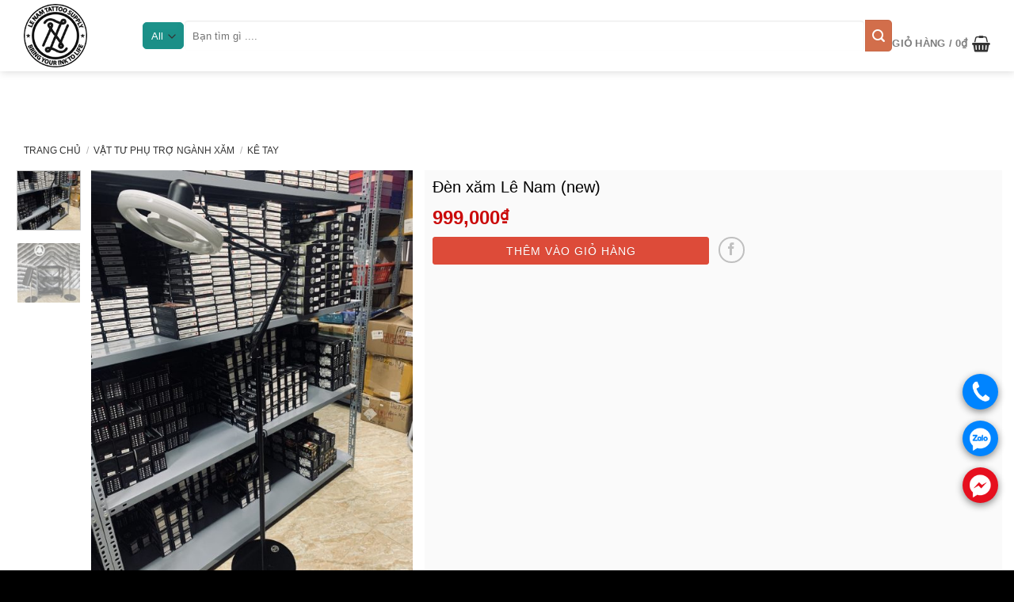

--- FILE ---
content_type: text/css
request_url: https://lenamsupply.com/wp-content/themes/flatsome-child/style.css?ver=3.0
body_size: 10492
content:
/*
Theme Name: Vip Child
Description: This is a child theme for vip Theme
Author: UX Themes
Template: vip
Version: 3.0
*/

/*************** ADD CUSTOM CSS HERE.   ***************/


@media only screen and (max-width: 48em) {
/*************** ADD MOBILE ONLY CSS HERE  ***************/


}
b, strong {
    font-weight: bold;
}
.product-small.col .box-text {
    position: static !important;
}
.slider-wrapper.relative {
    margin-bottom: 10px;
}
.widget li.chosen a:before {
    content: 'x';
    display: inline-block;
    opacity: 1;
    color: currentColor;
    /* font-size: 17px; */
    /* border: 1px solid #ccc; */
    margin-right: 14px;
}
.yith-wcan-select-wrapper ul.yith-wcan-select.yith-wcan li a {
    width: 100%;color: #000;
    font-size: 12px;
}
.widget .yit-wcan-select-open {
display: block;
    text-indent: -9999px;
    border: none;
    padding:2px;
    background: transparent url(images/select-arrow.png) center right no-repeat;
    width: 100%;
    margin: 0;
    position: absolute;
}
p#billing_country_field, .woocommerce-message.message-wrapper, .checkout-page-title.page-title {
    display: none;
}
.yith-wcan-select-wrapper ul.yith-wcan-select.yith-wcan li a {
    width: 100%;
}
.yith-wcan-select-wrapper ul.yith-wcan-select.yith-wcan li {
	margin-bottom:0;

}
input.search-field.mb-0 {
	 color: #ccc !important;
    background: #fff;
}select.search_categories.resize-select.mb-0 {
border: 1px solid #1c928a;
    background-color: #1c928a;
    border-radius: 5px !important;
}
.home-title h2 {
    display: block;
    font-size: 24px;
    line-height: 40px;
    margin: 0;
    color: #222;
    text-align: center;
    border-bottom: 2px solid #eee;
    padding-bottom: 12px;
    margin-bottom: 14px;
    position: relative;
}
.home-title h2 a {
    color: #222;
}.home-title h2:after {
    left: 50%;
    -webkit-transform: translate(-50%, 0%);
    -moz-transform: translate(-50%, 0%);
    -ms-transform: translate(-50%, 0%);
    -o-transform: translate(-50%, 0%);
    bottom: -2px;
    content: "";
    width: 76px;
    height: 2px;
    display: inline-block;
    background: #ff5722;
    position: absolute;
}
.product-small.box ins span.woocommerce-Price-amount.amount {
    margin-left: 5px;
    color: #ca0808;
    font-size: 18px;
    vertical-align: top;
    font-weight: 600;
}.product-small.box del span.woocommerce-Price-amount.amount {
    color: #333;
    font-size: 12px;
}
p.name.product-title {
    text-align: center;
    height: 36px;
    overflow: hidden;
    margin-bottom: 10px;
}
p.name.product-title a{
    color: #222;
    font-weight: bold;
}
.product-small.box .price-wrapper {
    text-align: center;
}.badge-container.absolute.left.top.z-1 {
    background: #ed3f46;
    top: 0;
    margin-top: 10px;
}
.callout.badge.badge-frame {
    height: 25px;
    border-radius: 5px !important;
}
.badge-inner.secondary.on-sale {
    background: #ed3f46;
    border: none;
    color: #fff;
    font-size: 13px;
    font-weight: normal;
}
h2.section_product_title {
    background-color: #ff5722;
    color: #fff;
    font-size: 18px;
    margin: 0;
    padding: 6px 15px;
    position: relative;
    width: 200px;
    text-transform: uppercase;
    float: left;
    border-radius: 0 3px 3px 0;
}
.group-top-product {
    background: #f7f7f7;
    margin: 0;
    overflow: hidden;
    width: 100%;
}
.group-top-product ul {
    float: right;margin: 0;
}
.group-top-product ul li {
 display: inline-block;
    margin: 0;
    padding-right: 10px;
       padding-top: 8px;
    font-size: 14px;
}
.col.small-12.large-12 {
    margin-bottom: 0;
    padding-bottom: 5px;
}
h5.post-title.is-large {
    overflow: hidden;
}
.is-divider {
    display: none;
}
li.cat-item.cat-item-15 {
    display: none;
}
.wrap_module_service {
    background: #f7f7f7;
    border-radius: 0;
    border: 1px solid #ececec;
}.wrap_module_service .item_service {
    padding: 0px 10px;
    border-bottom: dashed 1px #ececec;
}.wrap_module_service .item_service .wrap_item_ {
    position: relative;
    padding: 10px 0;
    display: table;
}.wrap_module_service .item_service .wrap_item_ .image_service {
    display: table-cell;
    width: 40px;
    vertical-align: middle;
    -webkit-transition-duration: 0.8s;
    -moz-transition-duration: 0.8s;
    -o-transition-duration: 0.8s;
    transition-duration: 0.8s;
    -webkit-transition-property: -webkit-transform;
    -moz-transition-property: -moz-transform;
    -o-transition-property: -o-transform;
    transition-property: transform;
}.wrap_module_service .item_service .wrap_item_ .content_service {
    margin-left: 10px;font-size: 14px;
}.wrap_module_service .item_service .wrap_item_ .content_service p {
    font-weight: 500;
    margin-bottom: 0;
}.wrap_module_service .item_service .wrap_item_ .content_service span {
    color: #707070;
    font-size: 13px;
}
.col.large-9 {
    border: none !important;
}
div#product-sidebar {
    padding-left: 0;
}
span.widget-title.shop-sidebar, h3.widget-title.shop-sidebar{
    font-size: 12px;
    text-transform: uppercase;
    color: #272727;
    padding: 5px 5px 7px 5px;
    text-align: left;
    /* background: #185277; */
    width: 80%;
    float: left;
}
.yith-wcan-select-wrapper {
    background: #ffffff;
    margin: 10px 4px 4px 0;

    padding: 0px;
    margin-top: 20px;
}
div#product-sidebar .widget ul ul li a, div#shop-sidebar ul ul li a{
	padding:5px 0 5px 25px;
	}
div#product-sidebar .widget ul ul li, div#shop-sidebar ul ul li { 
	padding:0;
	    border-left: none;
    border-right: none;
}
div#product-sidebar .widget ul li a, div#shop-sidebar ul li a{
	padding:5px 15px;
}
div#product-sidebar .widget ul li, div#shop-sidebar ul li {
	    display: block;
    padding: 0px;
    border: solid 1px #e1e1e1;
    border-bottom: none;
    font-size: 16px;
}
div#product-sidebar .widget ul ul, div#shop-sidebar ul ul{
	border:none;
	    padding-left: 0;
}
div#product-sidebar .widget ul, div#shop-sidebar ul {
    margin: 0;
    width: 100%;
    float: left;
}
div#product-sidebar  .widget, div#shop-sidebar .widget {
    float: left;
    width: 100%;
	border: 1px solid #ccc;
}h1.product-title.entry-title {
    color: #000;
    font-size: 20px;
    font-weight: 400;
    margin: 0px 0px 15px;
    line-height: normal;
}
.product-info.summary {
    background: #fafafa;
    padding: 10px;
}nav.woocommerce-breadcrumb.breadcrumbs a {
    font-size: 12px;
}button.single_add_to_cart_button.button.alt {
margin: auto;
    cursor: pointer;
    float: left;
    width: 100%;
    overflow: hidden;
    padding: 10px 0;
    border-radius: 4px;
    font-size: 16px;
    font-weight: 600;
    line-height: normal;
    text-transform: uppercase;
    color: #fff;
    text-align: center;
    background: #ca0808;
    background: -webkit-gradient(linear,0% 0,0% 100%,from(#ca0808),to(#961918));
    background: -webkit-linear-gradient(top,#ca0808,#961918);
}
p.toooco {
    text-transform: none;
    font-weight: normal;
    font-size: 12px;
    margin-bottom: 0;
}
p.muahang {
    margin-bottom: 0;
}
.product-info.summary ins span.woocommerce-Price-amount.amount {
    display: inline-block;
    overflow: hidden;
    font-size: 24px;
    color: #ff5722;
    vertical-align: middle;
    margin-right: 10px;
    font-weight: 600;
}
.product-info.summary del span.woocommerce-Price-amount.amount {
    font-size: 14px;
    color: #333;
}
@media (max-width:479px){
	.wpsisac-slick-carousal.design-6 .wpsisac-image-slide {
    text-align: center;
    width: 44vw !important;
}
input.search-field.mb-0 {
    border: 1px solid #ca0808 !important;
    border-radius: 5px;
    color: #000 !important;
    background: #fff;
    border-top-right-radius: 0;
    border-bottom-right-radius: 0;
}select.search_categories.resize-select.mb-0 {
    border: 1px solid #d26e4b;
    background-color: #f9f9f9;
    color: #000 !important;
}
	form.woocommerce-ordering {
		
   display: none;
}nav.woocommerce-breadcrumb.breadcrumbs {
   text-align: left;
}h1.shop-page-title.is-xlarge {
       margin-bottom: 0;
    text-transform: uppercase;
    font-size: 20px;
}
}
nav.woocommerce-breadcrumb.breadcrumbs a{
	color :#333;
}
.page-title-inner {
    position: relative;
    padding-top: 10px;
    min-height: 30px;
}
i.icon-menu {
    color: #333;
}
.social-icons.follow-icons a {
    color: #fff;
}
.bocongthuong {
    padding-top: 10px;
}
.bocongthuong .b-img {
    float: left;
    width: 170px;
}
.bocongthuong .b-text {
    margin-left: 170px;
    padding: 10px 0 10px 30px;
    font-size: 14px;
    line-height: 20px;
    color: #fff;
    font-style: italic;
}
#footer, #footer a{
	font-size:14px;
	color:#fff;
}
#footer li {
	border:none !important
}
i.icon-shopping-basket {
    color: #333;
}
ul.nav.top-bar-nav a {
    color: #fff;
}
.yeucaugoilai .description {
    position: fixed;
    left: -30px;
    bottom: -40px;
    z-index: 100
}
.phone_animation {
    background-color: transparent;
    width: 200px;
    height: 200px;
    cursor: pointer;
    z-index: 200000!important;
    -webkit-backface-visibility: hidden;
    -webkit-transform: translateZ(0);
    -webkit-transition: visibility .5s;
    -moz-transition: visibility .5s;
    -o-transition: visibility .5s;
    transition: visibility .5s;
    visibility: visible;
    margin: 0 auto
}
.phone_animation_circle {
    width: 160px;
    height: 160px;
    top: 20px;
    left: 20px;
    position: absolute;
    background-color: transparent;
    border-radius: 100%;
    border: 2px solid #254b9c;
    opacity: .5;
    -webkit-animation: coccoc-alo-circle-anim 1.2s infinite ease-in-out;
    -moz-animation: coccoc-alo-circle-anim 1.2s infinite ease-in-out;
    -ms-animation: coccoc-alo-circle-anim 1.2s infinite ease-in-out;
    -o-animation: coccoc-alo-circle-anim 1.2s infinite ease-in-out;
    animation: coccoc-alo-circle-anim 1.2s infinite ease-in-out;
    -webkit-transition: all .5s;
    -moz-transition: all .5s;
    -o-transition: all .5s;
    transition: all .5s;
    -webkit-transform-origin: 50% 50%;
    -o-transform-origin: 50% 50%;
    transform-origin: 50% 50%
}
.phone_animation_circle_fill {
    width: 100px;
    height: 100px;
    top: 50px;
    left: 50px;
    position: absolute;
    background-color: #00aff2;
    border-radius: 100%;
    border: 2px solid transparent;
    opacity: .2;
    -webkit-animation: coccoc-alo-circle-fill-anim 2.3s infinite ease-in-out;
    -moz-animation: coccoc-alo-circle-fill-anim 2.3s infinite ease-in-out;
    -ms-animation: coccoc-alo-circle-fill-anim 2.3s infinite ease-in-out;
    -o-animation: coccoc-alo-circle-fill-anim 2.3s infinite ease-in-out;
    animation: coccoc-alo-circle-fill-anim 2.3s infinite ease-in-out;
    -webkit-transition: all .5s;
    -moz-transition: all .5s;
    -o-transition: all .5s;
    transition: all .5s;
    -webkit-transform-origin: 50% 50%;
    -o-transform-origin: 50% 50%;
    transform-origin: 50% 50%
}
.phone_animation_circle_fill_img {
    width: 60px;
    height: 60px;
    top: 70px;
    left: 70px;
    position: absolute;
    background: url(images/earphone-white.png) center center no-repeat rgba(30, 30, 30, .1);
    -webkit-border-radius: 100%;
    -moz-border-radius: 100%;
    border-radius: 100%; 
    border: 2px solid transparent;
    -webkit-animation: coccoc-alo-circle-img-anim 1s infinite ease-in-out;
    -moz-animation: coccoc-alo-circle-img-anim 1s infinite ease-in-out;
    -ms-animation: coccoc-alo-circle-img-anim 1s infinite ease-in-out;
    -o-animation: coccoc-alo-circle-img-anim 1s infinite ease-in-out;
    animation: coccoc-alo-circle-img-anim 1s infinite ease-in-out;
    -webkit-transform-origin: 50% 50%;
    -moz-transform-origin: 50% 50%;
    -ms-transform-origin: 50% 50%;
    -o-transform-origin: 50% 50%;
    transform-origin: 50% 50%;
    background-color: #1c928a
}
@-moz-keyframes coccoc-alo-circle-anim {
    0% {
        -moz-transform: rotate(0) scale(.5) skew(1deg);
        opacity: .1;
        -moz-opacity: .1;
        -webkit-opacity: .1;
        -o-opacity: .1
    }
    30% {
        -moz-transform: rotate(0) scale(.7) skew(1deg);
        opacity: .5;
        -moz-opacity: .5;
        -webkit-opacity: .5;
        -o-opacity: .5
    }
    100% {
        -moz-transform: rotate(0) scale(1) skew(1deg);
        opacity: .6;
        -moz-opacity: .6;
        -webkit-opacity: .6;
        -o-opacity: .1
    }
}
@-webkit-keyframes coccoc-alo-circle-anim {
    0% {
        -webkit-transform: rotate(0) scale(.5) skew(1deg);
        -webkit-opacity: .1
    }
    30% {
        -webkit-transform: rotate(0) scale(.7) skew(1deg);
        -webkit-opacity: .5
    }
    100% {
        -webkit-transform: rotate(0) scale(1) skew(1deg);
        -webkit-opacity: .1
    }
}
@-o-keyframes coccoc-alo-circle-anim {
    0% {
        -o-transform: rotate(0) kscale(.5) skew(1deg);
        -o-opacity: .1
    }
    30% {
        -o-transform: rotate(0) scale(.7) skew(1deg);
        -o-opacity: .5
    }
    100% {
        -o-transform: rotate(0) scale(1) skew(1deg);
        -o-opacity: .1
    }
}
@-moz-keyframes coccoc-alo-circle-fill-anim {
    0%, 100% {
        -moz-transform: rotate(0) scale(.7) skew(1deg);
        opacity: .2
    }
    50% {
        -moz-transform: rotate(0) -moz-scale(1) skew(1deg);
        opacity: .2
    }
}
@-webkit-keyframes coccoc-alo-circle-fill-anim {
    0%, 100% {
        -webkit-transform: rotate(0) scale(.7) skew(1deg);
        opacity: .2
    }
    50% {
        -webkit-transform: rotate(0) scale(1) skew(1deg);
        opacity: .2
    }
}
@-o-keyframes coccoc-alo-circle-fill-anim {
    0%, 100% {
        -o-transform: rotate(0) scale(.7) skew(1deg);
        opacity: .2
    }
    50% {
        -o-transform: rotate(0) scale(1) skew(1deg);
        opacity: .2
    }
}
@-moz-keyframes coccoc-alo-circle-img-anim {
    0% {
        transform: rotate(0) scale(1) skew(1deg)
    }
    10%,
    30% {
        -moz-transform: rotate(-25deg) scale(1) skew(1deg)
    }
    20%,
    40% {
        -moz-transform: rotate(25deg) scale(1) skew(1deg)
    }
    100%,
    50% {
        -moz-transform: rotate(0) scale(1) skew(1deg)
    }
}
@-webkit-keyframes coccoc-alo-circle-img-anim {
    0%, 100%, 50% {
        -webkit-transform: rotate(0) scale(1) skew(1deg)
    }
    10%,
    30% {
        -webkit-transform: rotate(-25deg) scale(1) skew(1deg)
    }
    20%,
    40% {
        -webkit-transform: rotate(25deg) scale(1) skew(1deg)
    }
}
@-o-keyframes coccoc-alo-circle-img-anim {
    0%, 100%, 50% {
        -o-transform: rotate(0) scale(1) skew(1deg)
    }
    10%,
    30% {
        -o-transform: rotate(-25deg) scale(1) skew(1deg)
    }
    20%,
    40% {
        -o-transform: rotate(25deg) scale(1) skew(1deg)
    }
}
@media (max-width:992px) {
    .yeucaugoilai .description .phone_animation {
        height: 110px;
        width: 110px;
        margin: 0;
		float:left;
    }
    .yeucaugoilai .phone_animation_circle {
        width: 90px;
        height: 90px;
        top: 30px;
        left: 0
    }
    .yeucaugoilai .phone_animation_circle_fill {
        width: 50px;
        height: 50px;
        top: 50px;
        left: 20px
    }
    .yeucaugoilai .phone_animation_circle_fill_img {
        background-size: 70%;
        width: 40px;
        height: 40px;
        top: 55px;
        left: 26px
    }
    .yeucaugoilai .description {
        position: fixed;
        left: 0!important;
           bottom: 10px !important;
        z-index: 100;
		width:50%;
    }
}
strong.uppercase a {
    color: #fff;
    font-size: 14px;
}
.h-service {
    border: solid 1px #ccc;
    padding: 9px 0;
    margin-top: 20px;
    margin-bottom: 10px;
    background: #fff;
}
.h-service .item {
    padding: 10px 5px;
    text-align: center;
    border-right: solid 1px #ccc;
    margin-right: -2px;
}.h-service .item img {
    display: inline-block;
    vertical-align: middle;
}.h-service .item p {
    display: inline-block;
    vertical-align: middle;
    margin-left: 10px;
    color: #000;
    text-align: left;
    margin-bottom: 0;
    font-size: 13px;
}.h-service .item p span {
    display: block;
    text-transform: uppercase;
}
.col-mar-0 .col {
    padding-left: 0px;
    float: left;
    padding-right: 0px;
    margin-bottom: 0 !important;
    padding-bottom: 0;
}
.row.col-mar-0 {
    padding: 0 15px;
}
.home .ppage {
	display:none !important
}
.md-title {
background: #1c928a;
    font-weight: bold;
    font-size: 19px;
    line-height: 24px;
    color: #fff;
    text-transform: uppercase;
    position: relative;
    padding: 5px 0px 4px 20px;
    margin-left: 0px;
}
.md-title:before {
    content: '';
    width: 0;
    height: 0;
    border-top: 10px solid #023658;
    border-left: 10px solid transparent;
    position: absolute;
    top: 100%;
    left: 0;
}
.solooo {
    margin-top: 0px !important;
}
@media (max-width:479px){
	.product-main {
      padding-bottom: 0;
    padding-top: 0 !important;
}
	.ppage.row.col-mar-0 {
		display:none;
	}
}
span.amount {
    white-space: nowrap;
    color: #ca0808; 
    font-weight: bold;
}
.box-image  img{
    width: auto;
}
@media (min-width:480px){
	.post-sidebar.large-3.col {
    border: none !important;
    padding-left: 0;
}
	input.search-field.mb-0 {
    border-radius: 5px;
	 color: #ccc !important;
    background: #fff;
}select.search_categories.resize-select.mb-0 {
border: 1px solid #1c928a;
    background-color: #1c928a;
    color: #fff !important;
    border-radius: 5px !important;
}
	.box-image  img{
    width: auto;
}

	.home .row.col-mar-0{
    margin: 0 3px;
}
.col.medium-2.small-12.large-2 {
    padding-right: 0;
}
.col.medium-10.small-12.large-10 {
    padding-left: 0;
}
.product-home .product-small {
	padding:0;
}
.product-home .product-small:first-child, .product-home .product-small:nth-child(6) {
	padding-left:10px;
} 
.product-home .product-small:nth-child(5),.product-home .product-small:nth-child(10){
	padding-right:5px;
} 
}
.product-home ul.nav.nav-simple.nav-normal.nav-size-normal.nav-left {
    background: #d1dce4;
}
.product-home ul.nav.nav-simple li a{
    font-size: 15px;
    color: #030303;
    font-weight: normal;
    display: block;
    padding: 12px 15px 12px 15px;
}
.product-home ul.nav.nav-simple li a:hover, .product-home ul.nav.nav-simple li.active a {
    background: #8ba8bb;
    color: #fff;
}
.product-home ul.nav.nav-simple li  {
	margin:0 
}

.product-home .tab-panels {
    padding-top: 0;
}
.wpls-logo-showcase button {
    display: none !important;
}
div#wpls-logo-showcase-slider-1 {
    padding-bottom: 0 !IMPORTANT;
}
.footer-widgets.footer.footer-1 {
text-align: left;
    font-size: 14px;
}
.footer-widgets.footer.footer-1 .widget , .footer-widgets.footer.footer-1 .widget p{margin-bottom : 0}
.footer {
    padding: 15px 0 0;
}
ul.product_list_widget li img {
    top: 10px;
    position: inherit;
    left: 0;    margin-right: 10px;
    width: 60px;
    height: auto;
    margin-bottom: 5px;
    object-fit: cover;
    object-position: 50% 50%;
}
.product-short-description strong,.product-short-description, .product-short-description p  {
    font-weight: normal;
    font-size: 14px;
    margin: 0;
    line-height: 25px;
}

.blog-home .box-image {
    width: 38%;
    float: left;
    margin-right: 3%;
}
ul.sub-menu {
    border: none !important;
}
.blog-home .box-text.text-left.is-small {
    float: left;
    width: 59%;
}
h2.md-title a {
    color: #fff;
}
h2.md-title a:hover {
    color: #fff;
	text-decoration:underline;
}
form.searchform {
    color: #000;
}
span.menu-main-title {
    width: 100%;
    text-align: center;    line-height: 20px;
}
.header-bottom img.wp-post-image {
    margin: 0 auto;
}

.header-bottom .nav>li:hover span.menu-main-title, .header-bottom .nav>li.active span.menu-main-title{
	color:#ffcc29
}
.wpls-logo-showcase .wpls-logo-cnt.slick-slide {
    margin: 0 20px;
    width: 100px !important;
}
.breadcrumbs {
    font-size: 12px;
}
@media (max-width: 479px){
	.box-content-service .title-service {
    font-size: 12px !important;
}
.box-content-service .content-service {
    font-size: 11px !important;
}
	.col, .gallery-item, .columns {
    padding: 0 15px 15px !important;
}
.product-home .small-6.col {
    max-width: 25%;
    flex-basis: 25%;
    padding: 5px 5px !important;
}
	.category-page-row {
    padding-top: 0px;
}
	.yith-woocommerce-ajax-product-filter {
	width: 49%;
    float: left;
    margin-right: 2%;
    margin-bottom: 0;
    display: inline-block;
    border: 1px solid #333;
    border-radius: 5px;
    color: white;
    margin: 2px 2px 2px 0;
}
.yith-woocommerce-ajax-product-filter  span.widget-title.shop-sidebar,.yith-woocommerce-ajax-product-filter  h3.widget-title.shop-sidebar {
    color: #333;
}
.yith-woocommerce-ajax-product-filter:nth-child(2n){
	margin-right:0 !important;
}
}
@media (min-width: 480px){
	.yith-woocommerce-ajax-product-filter {
    width: 24.25%;
    float: left;
    margin-right: 1%;
    margin-bottom: 0;
    /* background: #ca0808; */
    border: 1px solid #333;
    border-radius: 4px;
    padding: 5px 0 0 0;
}
.yith-woocommerce-ajax-product-filter:nth-child(4){
	margin-right:0 !important;
}
.yith-woocommerce-ajax-product-filter  span.widget-title.shop-sidebar, .yith-woocommerce-ajax-product-filter  h3.widget-title.shop-sidebar {
    color: #333;
}
.category-page-row {
    padding-top: 10px;
}
	li#menu-item-1104 ul, li#menu-item-1105 ul {
    width: 400px;margin-left: 0px !important;
}
li#menu-item-1104 .nav-dropdown li, li#menu-item-1105 .nav-dropdown li{
    width: 50%;
    float: left;
}
}
@media (min-width: 768px){
	i.icon-menu {
    color: #ffffff;
}
	.product-home .col {
    padding: 0 5px 10px;
}
	.col-md-3 {
    width: 25%;
}
.header-bottom-nav.nav > li > a {
    padding: 10px 20px;
}
}
@media (min-width: 924px){
i.icon-angle-down {
    display: none;
}
}
@media (max-width: 767px){
.col-md-3 {
    width: 50%;
}
}
.pd-r-5 {
    padding-right: 5px;
}
.col-md-3, .col-sm-6, .col-xs-12  {
    position: relative;
    min-height: 1px;
    padding-right: 15px;
    padding-left: 15px;
}
.flexbox-grid-default {
    display: -webkit-box;
    display: -webkit-flex;
    display: -ms-flexbox;
    display: flex;
    margin: 0 auto;
}
.flexbox-auto-60px {
    -webkit-box-flex: 0;
    -webkit-flex: 0 0 60px;
    -ms-flex: 0 0 60px;
    flex: 0 0 60px;
}
.box-content-service .icon-service {
    margin-bottom: 10px;
}
.flexbox-content {
    -webkit-box-flex: 1;
    -webkit-flex: 1 1 0;
    -ms-flex: 1 1 0;
    flex: 1 1 0;
    box-sizing: border-box;
    max-width: 100%;
    min-width: 0;
}
.box-content-service .title-service {
    text-transform: uppercase;
    font-weight: bold;
    color: #ac1b1b;    font-size: 15px;
}
.box-content-service .content-service {
    color: #787878;
    font-size: 14px;
    margin-top: 0px;
}
.wpls-logo-showcase-slider-wrp.wpls-logo-clearfix {
    border-bottom: 1px dotted;
	    padding: 1px 0;
    margin-bottom: 15px;
}
.title-block {
    margin-bottom: 15px;
    padding-bottom: 20px;
    position: relative;
    text-align: center;
}
.title-block h2.title-homep {
    margin: 0;
    text-align: center;
    text-transform: uppercase;
    font-weight: normal;
    font-size: 20px;
    padding: 12px 30px;
    margin-bottom: 10px;
    padding-bottom: 45px;
    background: url(images/title-home-icon.png) no-repeat center bottom;
    display: inline-block;
    font-family: SFU, Arial ,sans-serif;
}

.row.product-home .img-inner.dark:before{
    position: absolute;
    top: 0;
    left: -90%;
    z-index: 2;
    display: block;
    content: '';
    width: 50%;
    height: 100%;
    background: -webkit-linear-gradient(left, rgba(255,255,255,0) 0%, rgba(255,255,255,.3) 100%);
    background: linear-gradient(to right, rgba(255,255,255,0) 0%, rgba(255,255,255,.3) 100%);
    -webkit-transform: skewX(-25deg);
    transform: skewX(-25deg);
}
.row.product-home .img-inner.dark:hover::before{
    -webkit-animation: shine .75s;
    animation: shine .75s;
}
.row.product-home .img-inner.dark img{
    -webkit-transition: .4s ease-in-out;
    transition: .4s ease-in-out;
}
@-webkit-keyframes shine {
    100% {
        left: 125%;
    }
}
@keyframes shine {
    100% {
        left: 125%;
    }
}
.product-small .box-image {
    text-align:center;
    border-radius: 5px;
}
.badge-frame {
    height: 2em;
    margin-left: 0px;
}
.wrap-content {
    display: inline-block;
    padding: 0 15px;
}
.title-group {
    margin: 0;
    text-align: center;
    text-transform: uppercase;
    font-weight: normal;
    font-size: 20px;
    padding: 12px 30px;
    background: #fff;
    display: inline-block;
    font-family: SFU, Arial ,sans-serif;
}
.title-group-note {
    text-align: center;
    font-style: italic;
    font-size: 15px;
    color: #545454;
	    margin-bottom: 20px;

}
.btn-all-collections {
    padding: 12px;
    background: #ca0808;
    text-align: center;
    font-size: 18px;
    border-radius: 7px;
}
.group-index .title-block {
    margin-bottom: 0;
    padding-bottom: 0;
    position: relative;
    text-align: center;
}
.group-index .title-block .wrap-content {
    display: inline-block;
    padding: 0 15px;
}
.group-index .title-block.object:before {
    content: "";
    position: absolute;
    left: 0;
    top: 25px;
    right: 0;
    bottom: auto;
    width: 100%;
    height: 2px;
    background: #333;
    color: black;
    z-index: -1;
}
.group-index .title-block .title-group-note {
    text-align: center;
    font-style: italic;
    font-size: 15px;
    color: #9c9c9c;
}
.group-index .title-block:before {
    display: inline-block;
    font: normal normal normal 14px/1 FontAwesome;
    font-size: inherit;
    text-rendering: auto;
    -webkit-font-smoothing: antialiased;
    -moz-osx-font-smoothing: grayscale;
    content: "\f017";
    position: absolute;
    bottom: -11px;
    left: 0;
    right: 0;
    font-size: 17px;
    width: 50px;
    height: 20px;
    margin: auto;
    background: #fff;
    z-index: 1;
}
.blog-home .box-image {
    width: 25%;
    float: left;
    margin-right: 3%;
}
.blog-home .box-text.text-left {
    float: left;
    width: 72%;
}
p.woocommerce-result-count, form.woocommerce-ordering {
    font-size: 14px;
}
.btn-all-collections a {
    color: #fff;
}
h1.entry-title.mb.uppercase {
    font-size: 20px;
    color: #ca0808;
    margin-bottom: 20px;
}
body.page #content {
    font-size: 15px;
}
body.page #content p{
    margin-bottom: 10px;
}
.bottom-snow {
    position: fixed;
    z-index: 9999;
    bottom: 0px;
    left: 0;
    right: 0;
    height: 42px;
    background: url(images/bg_snow2018.png) repeat-x bottom left;
}

.header-bottom li.has-dropdown:hover .nav-dropdown {
	position: absolute !important;display: block !important;
}
.header-bottom .nav-dropdown {
	display: none !important;
    min-width: 200px;
    max-height: 0;
    z-index: 9;
    padding: 0px;
    background-color: #fff;
    text-align: left;
    display: table;
    /* left: -99999px; */
    left: 0 !important;
}
.header-bottom .nav-dropdown>li>a:hover {
	  color: #ca0808 !important;
}
.header-bottom .nav-dropdown>li>a {
    width: auto;
    display: block;
    padding: 5px 15px;
    font-size: 14px;
    line-height: 1.3;
    color: #333 !important;
}
.product-short-description ul, .product-short-description li , .product-short-description p {
	margin-bottom:0;
	padding-bottom:0;
}
.tagcloud a {border:none !important}
.tagcloud a:hover {
	background:#ca0808 !IMPORTANT
}
.quantity.buttons_added {
    display: none;
} 
form.cart {
    margin: 0;
}
#RightInfo3 .form-add-cart input {
    height: 30px;
    border: 0;
    padding: 5px 8px;
    display: inline-block;
    width: 80%;
    margin-left: 0;
    float: left;
    margin-bottom: 10px;
    color: #1c1c1c;
    -moz-border-radius: 2px;
    -webkit-border-radius: 2px;
    -o-border-radius: 2px;
    -ms-border-radius: 2px;
    border-radius: 2px;
}
#RightInfo3 .product_submit {
    width: 20%;
    float: left;
}
#RightInfo3 button.wpcf7-form-control.wpcf7-submit {
    background: #ca0808;
    color: #fff;
    height: 30px;
    margin: 0;
    min-height: 30px;
    line-height: 25px;
}
#RightInfo3 p, #RightInfo3 ul  {
	font-size:15px;
	margin-bottom:0;
}
form#form-product {
    margin-bottom: 0;
}
p.actionphone {
    font-size: 12px !important;
    font-weight: bold;
    margin-bottom: 5px;
}
button#place_order {
    background: #ca0808;
}
div#RightInfo3 {
    margin-top: 10px;
}
div#product-sidebar span.product-title {
    float: right;
    position: absolute;
    font-size: 14px;
}
div#product-sidebar span.woocommerce-Price-amount.amount {
    /* float: right; */
    position: absolute;
    bottom: 15px;
    right: 10px;
}
div#product-sidebar  span.widget-title.shop-sidebar, div#product-sidebar h3.widget-title.shop-sidebar {
    font-size: 15px;
    text-transform: uppercase;
    color: #ffffff;
    padding: 10px 5px 10px 5px;
    text-align: left;
    background: #ca0808;
    width: 100%;
    float: left;
}
.logo_carousel.white {
    border-bottom: 1px dotted;
    padding-bottom: 15px;
    height: 60px !important;
}
.am-navbar {
  position: fixed;
  left: 0;
  bottom: 0px;
  width: 100%;
  height: 49px;
  line-height: 49px;
  z-index: 1010;
}
.am-navbar ul {
  padding-left: 0;
  margin: 0;
  list-style: none;
  width: 100%;
}
.am-navbar .am-navbar-nav {
  padding-left: 8px;
  padding-right: 8px;
  text-align: center;
  overflow: hidden;
  display: -webkit-box;
  display: -webkit-flex;
  display: -ms-flexbox;
  display: flex;
}
.am-navbar-default a {
  color: #ffffff;
}
.am-navbar-default .am-navbar-nav {
  background-color: #ca0808;
}
.am-navbar-default .am-navbar-actions {
  background-color: #0d86c4;
}
.am-navbar-default .am-navbar-actions a {
  border-bottom: 1px solid #0b6fa2;
}
.am-navbar .am-navbar-nav li {
  -webkit-box-flex: 1;
  -webkit-flex: 1;
      -ms-flex: 1;
          flex: 1;
  float: none;
  margin-bottom:0;
}
.am-navbar-nav {
  position: relative;
  z-index: 1015;
}
.am-navbar-nav a {
  display: inline-block;
  width: 100%;
  height: 49px;
  line-height: 20px;
}
.am-navbar-nav a img {
  display: block;
  vertical-align: middle;
  height: 24px;
  width: auto;
  margin: 4px auto 0;
}
.am-navbar-nav a [class*="am-icon"] {
  width: 24px;
  height: 24px;
  margin: 4px auto 0;
  display: block;
  line-height: 24px;
}
.am-navbar-nav a [class*="am-icon"]:before {
  font-size: 22px;
  vertical-align: middle;
}
.am-navbar-nav a .am-navbar-label {
  padding-top: 2px;
  line-height: 1;
  font-size: 12px;
  display: block;
  word-wrap: normal;
  /* for IE */
  text-overflow: ellipsis;
  white-space: nowrap;
  overflow: hidden;
}
.am-navbar-more [class*="am-icon-"] {
  -webkit-transition: 0.15s;
          transition: 0.15s;
}
.am-navbar-more.am-active [class*="am-icon-"] {
  -webkit-transform: rotateX(-180deg);
          transform: rotateX(-180deg);
}
.am-navbar-actions {
  position: absolute;
  bottom: 49px;
  right: 0;
  left: 0;
  z-index: 1009;
  opacity: 0;
  -webkit-transition: .3s;
          transition: .3s;
  -webkit-transform: translate(0, 100%);
      -ms-transform: translate(0, 100%);
          transform: translate(0, 100%);
}
.am-navbar-actions.am-active {
  opacity: 1;
  -webkit-transform: translate(0, 0);
      -ms-transform: translate(0, 0);
          transform: translate(0, 0);
}
.am-navbar-actions li {
  line-height: 42px;
  position: relative;
}
.am-navbar-actions li a {
  display: block;
  width: 100%;
  height: 40px;
  -webkit-box-shadow: inset 0 1px rgba(220, 220, 220, 0.25);
          box-shadow: inset 0 1px rgba(220, 220, 220, 0.25);
  padding-left: 20px;
  padding-right: 36px;
}
.am-navbar-actions li a :after {
  font-family: "FontAwesome", sans-serif;
  content: "\f105";
  display: inline-block;
  position: absolute;
  top: 0;
  right: 20px;
}
.am-navbar-actions li a img {
  vertical-align: middle;
  height: 20px;
  width: 20px;
  display: inline;
}
i.icon-shopping-basket:after {
    background: #ca0808 !IMPORTANT;
}
.widget_shopping_cart ul.product_list_widget li {
    padding-right: 0px;
    padding-left: 0;
}
a.button.wc-forward, a.button.checkout.wc-forward {
    background: #ca0808 !important;
}
strong.sologun {
    font-size: 15px;
    text-transform: uppercase;
    color: #fff;
    font-style: italic;
    font-family: "Dancing Script", sans-serif !important;
}
span.mapss {
    color: #fff;
    font-size: 14px;
}
input.wpcf7-form-control.wpcf7-text {
    width: 80%;
    float: left;
}
span.wpcf7-not-valid-tip {
    width: 100%;
    float: left;
}
input.wpcf7-form-control.wpcf7-submit.button {
    background: #ca0808;
}
div.wpcf7-mail-sent-ok {
    border: 1px solid #ca0808 !important;
}
ul.product-tabs li.active {
    background: #f4cd26;
    color: #fff;
    border: none;
    border-bottom: 0;
    font-size: 14px;
    -webkit-font-smoothing: antialiased;
    -moz-osx-font-smoothing: grayscale;
    display: inline-block;
    line-height: 20px;
    border: none;
    margin: 0;
    border-radius: 0;
}
.woocommerce-tabs .product-tabs li {
    background: #eee;
    color: #333;
    width: 33.3%;
    text-align: center;
    border: none;
    border-bottom: 0;
    font-size: 14px;
    -webkit-font-smoothing: antialiased;
    -moz-osx-font-smoothing: grayscale;
    display: inline-block;
    line-height: 20px;
    padding: 0 18px;
    margin: 0;
    border-right: 1px solid #ccc;
}
.woocommerce-tabs .product-tabs li:last-child {
	border:none !important
}
.woocommerce-tabs li a {
    font-size: 15px;
}
 ul.product-tabs li {padding: 0 18px;}
ul.product-tabs li a:before{
	background:none
}
 ul.product-tabs li a{
    color: #ed9222 !important;
    font-size: 15px;
}
 ul.product-tabs li.active a{
    color: #000 !important;
    font-size: 15px;
}
.tab-panels {
    margin: 0;
    padding: 0;
    border: 1px solid #f7f7f7;
    padding: 10px;
}
.header-bottom-nav.nav > li > a {
    font-weight: normal;
    font-size: 14px;
}
p#billing_country_field {
   /* display: none;*/
}
p.form-row-first {
    margin-right: 2%;width: 100%;
}
.yith-wcan-select-wrapper {
    z-index: 9999 !important;
}
.echbay-sms-messenger.style-for-position-br {
    left: auto;
    right: 20px;
	bottom:85px;
}
.echbay-sms-messenger div {
    margin: 14px 0;
    background: #0084FF center no-repeat;
    background-size: 70%;
    border-radius: 50%;
    box-shadow: 0 3px 10px #888;
}
.echbay-sms-messenger {
    text-align: center;
    width: 45px;
    position: fixed;
    bottom: 80px;
    right: 20px;
    /* display: none; */
    z-index: 999;
}
.echbay-sms-messenger a {
    display: block;
    line-height: 45px;
    text-indent: -9999px;
}
.echbay-sms-messenger div.phonering-alo-alo {
    background-image: url(images/call.png);
}
.echbay-sms-messenger div:first-child {
    margin-top: 0;
}
.echbay-sms-messenger div.phonering-alo-sms {
    background-color: #ff6600;
   display: none;
}
.echbay-sms-messenger div.phonering-alo-zalo {
    background-image: url(images/zalo.png);
    
}
.echbay-sms-messenger div.phonering-alo-messenger {
    background-image: url(images/messenger.png);
    background-color: #e60f1e;
}
.echbay-sms-messenger div:last-child {
    margin-bottom: 0;
}
@media (min-width:768px){
	li#menu-item-1124 ul {
    width: 600px;
    min-width: 600px;
}
	li#menu-item-1124 ul li {
		width:50%;
		float:left;
	}
}
#mega-menu-wrap {
    background: #d78209!important;
}
h3.section-title.section-title-center {
    background: #f99200;
    padding: 7px 10px;
    text-align: -webkit-center;
    color: #fff;
    font-size: 17px;
}
h3.section-title.section-title-center b {
    display: none;
}
h3.section-title.section-title-center span {
    text-align:center;
}
.container.section-title-container {
    margin-bottom: 10px;
}
h3.section-title.section-title-center a {
    font-size: 14px;
    font-weight: normal;
    color: #fff;
    line-height: 26px;
}
h3.section-title.section-title-center a:hover {
text-decoration:underline;
}
input.search-field{
    text-overflow: ellipsis!important;
    padding-right: 30px;
    border-radius: 10px;
    background: #751112;
    color: #fff!important;
    font-family: "Roboto Condensed", sans-serif!important;
    border: solid 1px #fff!important;
    height: 40px;
}
.thhead.hidemb td {
    color: #fff;
    border: none;
}
.thhead.hidemb td a{
    color: #fff;
    border: none;
}
.iconhead b {
    color: #f7921e;
    font-size: 20px;
}
#header.header.has-sticky .header-wrapper.stuck div#mega-menu-wrap:hover #mega_menu:not(.active) {
    display: block;
}
td, body {
    color: #333;
}
.wpsisac-image-slide img {
    height: auto!important;
    width: 130px!important;
}
div#wpsisac-slick-carousal-1 {
    margin-bottom: 10px!important;
    border-top: solid 1px #000;
    border-bottom: solid 1px #000;
    padding: 4px 0px;
}
.tin-tuc-home .box-image {
    width: 25% !important;
    padding: 0 !important;
    margin: 0 !important;
	float:left;
}
.tin-tuc-home .col.post-item {
    padding-bottom: 0;
}
.tin-tuc-home .box-text.text-left {
    padding: 5px;
	width:75%;
	float:left;
}
.tin-tuc-home .box-text.text-left p.from_the_blog_excerpt {
    font-size: 12px;
}
div#yt-container {
    background: #531616;
}
div#ytplayer_div2 a {
    width: 25%;
    float: left;
    padding-left: 2%;
}
button.ux-search-submit.submit-button.secondary.button.icon.mb-0 {
    height: 40px;
    border-radius: 5px;
}
button.single_add_to_cart_button.button.alt {
    background: #dd4b39;
    border: 1px solid #dd4b39;
    padding: 1px 20px;
    text-align: center;
    font-size: 14px;
    cursor: pointer;
    font-weight: normal;
    text-transform: uppercase;
    letter-spacing: 1px;
    -webkit-font-smoothing: antialiased;
    font-smoothing: antialiased;
    font-family: Futura, 'Century Gothic', AppleGothic, sans-serif;
    text-shadow: 0 1px rgba(0,0,0,0.1);
    width: calc(50% - 5px);
    -webkit-border-radius: 3px;
    -moz-border-radius: 3px;
    border-radius: 3px;
    color: #fff !important;
    transition: all .2s linear;
    -o-transition: all .2s linear;
    -moz-transition: all .2s linear;
    -webkit-transition: all .2s linear;
    margin-bottom: 15px;
    -webkit-appearance: none;
    outline: none;
    margin-right: 10px;
}
.sendFB {
    display: inline-block;
    width: 48% !important;
}
.nj-facebook-messenger {
    background: #0075ff url(https://demo.ninjateam.org/facebook-messenger-for-wordpress/wp-content/plugins/facebook-messenger/frontend/images/facebook-messenger.svg) 15px center no-repeat;
    background-size: auto 55%;
    padding: 6px 10px;
    color: #fff !important;
    border-radius: 3px;
    font-family: Futura,'Century Gothic',AppleGothic,sans-serif;
    padding-left: 40px;
    display: inline-block;
    margin-top: 0;
    text-align: center;
    width: 100%;
}
div#mega-menu-wrap #mega_menu li a, .mobile-sidebar.no-scrollbar .nav-sidebar li a {
	color: #404040;
	transition: 0.3s;
}
div#mega-menu-wrap #mega_menu li a:hover, .mobile-sidebar.no-scrollbar .nav-sidebar li a:hover {
		color: #f7931e
}
.echbay-sms-messenger.style-for-position-br {
    left: auto;
    right: 20px;
	bottom:85px;
}
.echbay-sms-messenger div {
    margin: 14px 0;
    background: #0084FF center no-repeat;
    background-size: 70%;
    border-radius: 50%;
    box-shadow: 0 3px 10px #888;
}
.echbay-sms-messenger {
    text-align: center;
    width: 45px;
    position: fixed;
    bottom: 80px;
    right: 20px;
    /* display: none; */
    z-index: 999;
}
.echbay-sms-messenger a {
    display: block;
    line-height: 45px;
    text-indent: -9999px;
}
.echbay-sms-messenger div.phonering-alo-alo {
    background-image: url(images/call.png);
}
.echbay-sms-messenger div:first-child {
    margin-top: 0;
}
.echbay-sms-messenger div.phonering-alo-sms {
    background-color: #ff6600;
   display: none;
}
.echbay-sms-messenger div.phonering-alo-zalo {
    background-image: url(images/zalo.png);
    
}
.echbay-sms-messenger div.phonering-alo-messenger {
    background-image: url(images/messenger.png);
    background-color: #e60f1e;
}
.echbay-sms-messenger div:last-child {
    margin-bottom: 0;
}
.popup-customer-info-group .devvn-order-btn {
    background: #f7931e !important;
}
.devvn-popup-title {
    background: linear-gradient(to bottom,#f7931e 0%,#d47e1a 100%) !important;
}
.product-small.box:hover p.name.product-title a {
	color:#ff0000
}
.pswp__caption {
    display: none !important;
}
ul.nav.nav-simple.nav-uppercase.nav-size-normal.nav-left {
    background: #d1dce4;
}
ul.nav.nav-simple.nav-uppercase.nav-size-normal.nav-left li a {
    font-size: 15px;
    color: #030303;
    font-weight: normal;
    display: block;
    padding: 12px
}